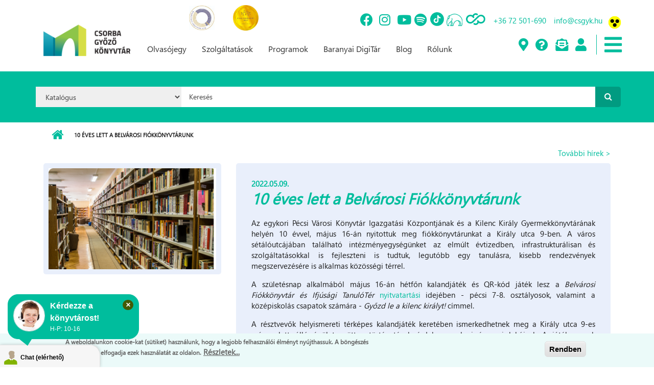

--- FILE ---
content_type: text/css
request_url: https://csgyk.hu/sites/all/themes/csorba_theme/style-custom-m.css?a=128813
body_size: 20157
content:
a, blockquote:after, ul.menu li.collapsed > a:before, ul.menu li.expanded > a:before, .footer-area ul.menu li.active-trail > a:before, 
ul.pager li.pager-current, .item-list ul li.pager-current.last, .node-mt .comment-counter, .comment ul.links li a, 
.ui-widget-content a, .view-mt-testimonials .views-field-title a, .footer-area ul.social-media-info li a, 
ul.social-media-info li a:hover i, .ui-widget-content ul.links li a, .node-mt .post-submitted-info i, 
.view-mt-testimonials .views-field-body p:first-child:after, .node-type-mt-testimonial .field-name-body p:first-child:after, .footer-area .views-field-title a{
	color:#00bd9d;	
}

a, a:hover, blockquote:before, ul.menu li.collapsed > a:after, ul.menu li.expanded > a:after, .footer-area ul.menu li.active-trail > a:after, 
ul.pager li.pager-current, .item-list ul li.pager-current.last, .node-mt .comment-counter, .comment ul.links li a, 
.ui-widget-content a, .view-mt-testimonials .views-field-title a, .footer-area ul.social-media-info li a, 
ul.social-media-info li a:hover i, .ui-widget-content ul.links li a, .node-mt .post-submitted-info i, 
.view-mt-testimonials .views-field-body p:first-child:before, .node-type-mt-testimonial .field-name-body p:first-child:before, .footer-area .views-field-title a{
	color:#00bd9d;	
}

ul.links li a, a.more, input[type="submit"], input[type="reset"], input[type="button"], #main-navigation .sf-menu li.sfHover>a, 
.checkout-buttons .checkout-cancel, .checkout-buttons .checkout-back, .checkout-buttons .checkout-cancel:focus, .checkout-buttons .checkout-back:focus{
		background-color:#00bd9d;		
}

#header{
	padding-top: 0px;	
}

#header-top{
		background-color:#ffffff;		
}

h1.title{
	margin: 0px;
}

#main-content{
	padding: 0px 0px 60px 0px;	
}

table th, table td{
	padding: 0 10px 0 10px;
}

h1, h2, h3, h4, h5, h6{
	color: #00bd9d;
	text-transform: none;
}

h1 a, h2 a, h3 a, h4 a, h5 a, h6 a{
	color: #00bd9d;
	text-transform: none;
}

h1 a, h2 a, h3 a, h4 a, h5 a, h6 a:hover{
	color: #00bd9d !important;
}

.block {
    padding: 0px;
}

#breadcrumb a:nth-child(1):after{
    font-family: "FontAwesome";
    content: "\f015";
    color: #00bd9d;
	background-color: none;
    font-size: 25px;
    line-height: 50px;
}

#breadcrumb a:nth-child(1){
	background-color: #fff;	
}

#toTop {
	background: #00bd9d;
}

/** FŐOLDALI KERESŐ**/
.block-search .form-actions:after{
	color: #fff;
    background-color: #019b81;	
	border-radius: 0 .5rem .5rem 0;
}	

.block-search input.form-submit{
	background-color: none;	
	border-radius: 0 .5rem .5rem 0;
	z-index: 10;	
}

/*
.block-search .form-actions {
	right: -5px;	
}*/

#search-block-form input.form-text, textarea, select{
	 background: #fff;	
}

/** 
* KÖNYVTÁR DíJAK LOGÓK	
**/

#block-block-21{
	display: inline-block;
    max-width: 300px;
    float: left;
    margin-bottom: -30px;
    margin-left: 300px;
    max-height: 50px;
}

/** 
* KÖNYVTÁR RÉSZLETEZŐ OLDAL
* @EM	
**/

@font-face{
	font-family: 'Segoe';
	src: url('fonts/segoeui.ttf');
}
.konyvtar-group-left{
	width: 50% !important;
}
.konyvtar-group-mid{
	padding-top: 2rem;
	padding-left: 2rem;
	width: 25% !important;
	background-color: #e9effb;
	height: 100%;
	min-height: 40vh;
}

.konyvtar-group-right{
	padding: 2rem;
	width: 25% !important;
	background-color: #e9effb;
	height: 100%;
	min-height: 40vh;
}

.field-name-field-konyvtar-buszjaratok {
	margin-top: 10px;	
}

@media only screen and (max-width: 800px) {
  .konyvtar-group-left{
  	width: 100% !important;
  }
 .konyvtar-group-left .owl-item img{
	 height:auto;
	 width: 100%;
 }

  .konyvtar-group-mid{
  	width: 45% !important;
  	min-height: unset;
	margin-top: 0px;
  }
  .konyvtar-group-right{
  	width: 45% !important;
  	min-height: unset;
	margin-top: 0px;
  }
}

.konyvtarak-main h3{
	position: relative;
	color: #00bd9d;
	font-size: 1.7rem;
    font-style: italic;
    padding-bottom: 1rem;
    margin-bottom: 1rem;
}

.konyvtarak-main h3:after
{
  content: "...............";
    position: absolute;
    left: 0;
    bottom: -.2rem;
    color: #00bd9d;
    font-weight: 400;
    font-size: .6rem;
    letter-spacing: 2px;
}

.konyvtarak-main{
	font-family: 'Segoe';
	background-color: #e9effb;
}

.konyvtarak-main .flexslider{
	border: 0;
	box-shadow: 0;
	margin-bottom: 0;
}
.konyvtarak-main .flex-control-nav{
	bottom: 0;
	z-index: 99;
}
.konyvtarak-main .owl-controls{
	position: relative;
	bottom: 0;
	margin: 0;
	z-index: 99;
	text-align: center;
	left: 50%;
	transform: translate(-50%,0);
	top: -40px;
}
.konyvtarak-main .owl-prev{
	opacity: 1 !important;

}
.konyvtarak-main .owl-next{
	opacity: 1 !important;
}

.field-name-field-konyvtar-szolgaltatasok .field-item{
	display: inline-block;
    font-size: 22px;
    margin-right: 20px;
    color: #00bd9d;	
    text-decoration: none !important;
	width: 30px;
	height: 30px;
}

.owl-theme .owl-controls .owl-page span{
	background: #fff;	
}

/*Könyvtári Programok Blokk a könyvtár aloldalon*/

.konyvtar-aloldal-programok .views-field-nothing,
.konyvtar-aloldal-szolgaltatasok .views-field-nothing{
	float: left;
	width: 25px;
	color: #00bd9d;
}
.konyvtar-aloldal-programok .views-field-field-datum{
	margin-left: 2em!important;
    padding-top: 5px;
    color: #00bd9d;
    font-weight: bold;
    font-size: 18px;
}
.konyvtar-aloldal-programok .views-field-field-program-kep img,
.konyvtar-aloldal-szolgaltatasok .views-field-field-szolgaltatas-kep img{
	height: auto !important;
	width: 100%;
	border-radius: 10px 10px 0 0;
}
.konyvtar-aloldal-programok .item-odd,
.konyvtar-aloldal-szolgaltatasok .item-odd{
	padding-left: 1rem;
}
.konyvtar-aloldal-programok .item-even,
.konyvtar-aloldal-szolgaltatasok .item-even{
	padding-left: 1rem;
}
.konyvtari-aloldal-programok .owl-item,
.konyvtari-aloldal-szolgaltatasok .owl-item{
	width: 33%;
}

.konyvtar-aloldal-programok .views-field-field-helyszin,
.konyvtar-aloldal-programok .views-field-title-1,
.konyvtar-aloldal-programok .views-field-body,
.konyvtar-aloldal-programok .views-field-view-node,
.konyvtar-aloldal-szolgaltatasok .views-field-title,
.konyvtar-aloldal-szolgaltatasok .views-field-body,
.konyvtar-aloldal-szoglaltatasok .views-field-view-node{
	background-color:#EBFAF9;
	padding: 1rem;
}
.konyvtar-aloldal-programok .views-field-title-1 a,
.konyvtar-aloldal-szolgaltatasok .views-field-title a{
	font-size: 18px;
    color: #085D5C;
    font-weight: bold;
}
.konyvtar-aloldal-programok .views-field-body,
.konyvtar-aloldal-szolgaltatasok .views-field-body{
	min-height: 200px;
	overflow: hidden;
	padding-bottom: 1rem;
}

.konyvtar-aloldal-programok,
.konyvtar-aloldal-szolgaltatasok{
	height: auto;
}
.konyvtar-aloldal-programok .view-content,
.konyvtar-aloldal-szolgaltatasok .view-content{
	height: auto !important;
}
#bottom-content{
	background-color: white;
	margin-top: 0;
	padding-top: 0;
}
/** FOOTER */

#footer{
	background: #232323 !important;
	border-top: 10px solid #00bd9d;
	color: white;
}


.site-footer .views-col{
	width: 100% !important;
}
#footer h2{
	color: #00bd9d !important;
	font-size: 2rem;
	font-style: italic;
	font-weight: bold;
}
#footer .content{
	color: white;
}
#footer a{
	color: #00bd9d;
}

/* HÍREK */

.list-element{
	margin-top: 2rem;
	max-height: 28vh;
	border-radius: 0 5px 5px 0;
}
.hirek-image-col{
	padding-left: 0;
}
.hirek-image-col img{
	border-radius: 5px 0 0 5px;
}
.hirek-image-col{
}

.hirek-text-col{
	padding: 2rem;
}

.hirek-text-col a{
	color: #00bd9d;
}
.hirek-text-col .title a{
	font-size: 2rem;
	font-style: italic;
	font-weight: bold;
}
.hirek-text-col .title{
	padding-bottom: 1rem;
}

.hirek-date-col{
	font-size: 3rem;
	text-transform: capitalize;
	color: #00bd9d;
	background-color: white;
	height: 100%;
	padding-left: 0;
	padding-right: 15px;
	min-height: 60px;
	max-height: 100%;
	width: 6%;
}

.hirek-lista .month{
	display: block;
    position: relative;
    text-transform: uppercase;
    font-size: 1.5rem;
    color: #00bd9d;
    padding-bottom: .35rem;
}

.hirek-lista .day{
	font-size: 2rem;
    color: #00bd9d;
    line-height: 1.1;
    border-top: 1px dotted #00bd9d;	
}

/* KIEMELT HÍREK */
.view-kiemelt-hir-blokk .field-content img{
	border-radius: 5px 5px 0 0;
}

.view-kiemelt-hir-blokk .views-field-title,
.view-osszes-hir .title{
  position: relative;
  color: #00bd9d;
  font-size: 1.7rem;
  font-style: italic;
  padding-bottom: 1rem;
  margin-bottom: 1rem;
  padding-left: 20px;
}

.view-kiemelt-hir-blokk .views-field-title:after,
.view-osszes-hir .title:after{
  content: "...............";
  position: absolute;
  left: 0;
  bottom: -.2rem;
  color: #00bd9d;
  font-weight: 400;
  font-size: .6rem;
  letter-spacing: 2px;
  padding-left: 20px;
}


.view-kiemelt-hir-blokk .col-first{
	background-color: #EBFAF9;
	padding: 0px;
}

.view-kiemelt-hir-blokk .views-field-body{
	padding-left: 20px;
	padding-right: 20px;
}

.view-osszes-hir .body{
	padding-left: 20px;	
}

.view-osszes-hir .views-view-grid{
	margin: 0px;	
}


/** HÍREK ALOLDAL */
.node-hirek{
	font-family: 'Segoe'
}
.group-right-basic{
	background-color: #e9effb;
	padding: 3rem;
}

.hir-main-col{

}

.group-left-hirek{
	width: 33% !important;
}
.group-left-hirek img{
	border: 10px #e9effb solid;
	border-radius: 5px;
}
.group-right-hirek{
	width: 66% !important;
	border-radius: 5px;
}
.group-right-hirek h2{
	font-size: 3rem;
	font-style: italic;
	font-weight: bold;
	color: #00bd9d;
	padding-top: 0;
	margin-top: 0;
	padding-bottom: 1rem;
}
.group-right-hirek .field-name-post-date{
	color: #00bd9d;
	font-weight: bold;
}


/** Szolgáltatások aloldal */
.node-szolgaltatasok{
	font-family: 'Segoe'
}
.group-right-basic{
	background-color: #e9effb;
	padding: 3rem;
}

.group-left-szolgaltatasok{
	width: 33% !important;
}
.group-left-szolgaltatasok img{
	border: 10px #e9effb solid;
	border-radius: 5px;
}
.group-right-szolgaltatasok{
	width: 66% !important;
	border-radius: 5px;
}
.group-right-szolgaltatasok h2{
	font-size: 3rem;
	font-style: italic;
	font-weight: bold;
	color: #00bd9d;
	padding-top: 0;
	margin-top: 0;
	padding-bottom: 1rem;
}

.group-right-szolgaltatasok .field-type-taxonomy-term-reference a{
	font-size : 1.5rem;
	background-color: none;
	color: #232323;
	/*font-weight: bold;*/
}

.group-right-szolgaltatasok .field-type-taxonomy-term-reference a:hover{
	font-size : 1.5rem;
	background-color: #00bd9d;
	color: #fff;
	/*font-weight: bold;*/
}

.field-type-taxonomy-term-reference .field-label{
	font-size : 13px;
	font-weight: normal;
}

/**  KÖNYVTÁRI PROGRAMOK */

.list-element{
	margin-top: 2rem;
	max-height: 28vh;
	border-radius: 0 5px 5px 0;
}
.programok-image-col{
	padding-left: 0;
	padding-right: 0;
}
.programok-image-col img{
	border-radius: 5px 0 0 5px;
}

.programok-text-col{
	padding: 2rem;
	background-color: #e9effb;
	height: 255px;
	width: 50%;
	text-overflow: hidden;
}

.programok-text-col .body{
	padding-top: 1.5rem;
	text-overflow: hidden;
}
.programok-text-col a{
	color: #00bd9d;
}
.programok-text-col .title a{
	font-size: 2.5rem;
	font-style: italic;
	font-weight: bold;
}
.programok-text-col .title{
	padding-bottom: 1rem;
}

.programok-lista .programok-date-col{
	text-align: center;	
	width: 6%;
}

.programok-lista .month{
	display: block;
    position: relative;
    text-transform: uppercase;
    font-size: 1.5rem;
    color: #00bd9d;
    padding-bottom: .35rem;
}

.programok-lista .day{
	font-size: 2rem;
    color: #00bd9d;
    line-height: 1.1;
    border-top: 1px dotted #00bd9d;	
}


/* Könyvtári PROGRAMOK ALOLDAL */

.group-left-programok{
	width: 33% !important;
	background-color: #e9effb;
	border: 15px solid #e9effb;
	border-radius: 10px 10px 10px 10px; 
}
.group-left-programok img{
	width: 100%;
	max-width: 100%;
	height: auto;
}

.group-left-programok .field-name-field-helyszin a{
	background-color: unset;
	color: #00bd9d;
	font-size: 1.5rem;
	text-decoration: none;
	padding-left: 0;
	line-height:1.4;
}

.group-left-programok .field-name-field-helyszin a:hover{
	background-color: unset;
	color: #00bd9d;
	font-size: 1.5rem;
	text-decoration: none;
	padding-left: 0;
}

.group-left-programok .field-name-field-helyszin a::before{
	font-family: "Font Awesome 5 Free"; 
    font-weight: 900; 
    content: "\f3c5";
    padding-right: 0.5rem;
    

}
.group-left-programok .field-name-field-datum span{
	color: #00bd9d;
	font-size: 1.5rem;
}
.group-left-programok .field-name-field-datum span::before{
    font-family: "Font Awesome 5 Free"; 
    font-weight: 900; 
    content: "\f274";
    padding-right: 0.5rem;
}

.group-right-programok{
	border-radius: 10px;
	width: 65% !important;
}
.group-right-programok h2{
	font-size: 3rem;
	font-style: italic;
	font-weight: bold;
	color: #00bd9d;
	padding-top: 0;
	margin-top: 0;
	padding-bottom: 1rem;
}

/** FŐMENU*/

#main-navigation ul.menu li a { font-size: 16px; font-weight: normal/*700*/; padding: 9px 10px; text-transform: none; color: #333; }

#main-navigation ul.menu li a:hover { color: #00bd9d; background-color: #fff; text-decoration: none; }

/** HAMBURGER MENU*/
.region-navigation{
	display: flex;
}
#hambuger-menu-icon{
	cursor: pointer;
	margin-left: 1.5rem;
}

.top-header-contact-main a{
	float:left;
	padding-right: 5px;
}

.top-header-contact-main img{
	float:left;
	padding-right: 10px;
}

@media (min-width: 768px){
.hambuger-menu-main{
	/*display: block;*/
	position: absolute;
	top: 5rem;
    margin-left: auto;
    margin-right: auto;
    left: -350px;
	background-color: white;
    z-index: 200;
    padding: 2rem;
    width: 35rem;
}
}

@media (min-width: 375px){
.hambuger-menu-main{
	/*display: block;*/
	position: absolute;
	top: 5rem;
    margin-left: auto;
    margin-right: auto;
    left: -200px;
	background-color: white;
    z-index: 200;
    padding: 2rem;
    width: 35rem;
}
}

@media (min-width: 1200px){
.hambuger-menu-main{
	display: none;
	position: absolute;
    top: 7.5rem;
    right: 0;
    background-color: white;
    z-index: 200;
    padding: 2rem;
    width: 35rem;
}
}

.hambuger-menu-main ul{
	list-style-type: none;
}
.hambuger-menu-main li{
	list-style-type: none;
	padding-bottom: 0.5rem;
}
.hambuger-menu-main a{
	color: black;
	text-transform: uppercase;
	font-size: 1.5rem;
	font-weight: bold;
}

/** MENÜ IKONOK **/
.main-menu-icons{
	display: flex;
	color: #00bd9d;
	padding-top: 1rem;
}
.main-menu-icons span{
	color: #00bd9d;
	padding-left: 0.8rem;
}
#header-inside .col-md-4{
	width: 18%;
}
#header-inside .col-md-8{
	width: 81%;
}

#header-inside-right .region-navigation{
	position: absolute;
	top: 4.5rem;
}

.main-menu-icons .fa-2x{
	font-size: 2.5rem !important;
}

/** FEJLÉC IKONOK */
.top-header-main{
	display: flex;
	position: absolute;
	left: 430px;
	top: -4.5rem;
}

@media only screen and(max-width: 800px){
	.top-header-main{
		left: 20rem;
	}
}

.top-header-icons-main{
	display: flex;
	font-size: 2.5rem;
	min-width: 25rem;
}
.top-header-contact-main{
	display: flex;
	min-width: 30rem;
	color: #00bd9d;
	padding-top: 1rem;
}

.top-header-contact-main p{
	padding-left: 1rem;

}

@media only screen and (max-width: 975px) {
	#block-block-10{
		position: absolute;
	}
	#block-block-8{
		position: absolute;
		right: 2rem;
	}
}

@media only screen and (max-width: 975px){
	.top-header-main{
		left: 3rem;
	}
}

/* KÖNYVAJÁNLÓ BLOKK */ 

@media only screen and (max-width: 800px) {
	.fooldali-konyvajanlo-blokk{
		/*margin-top: 20rem;*/
		/*display: none;*/
	}
	.top-header-contact-main{
		/*display: none;*/
	}
	/*
	#header-inside .col-md-4{
		width: 100%;
	}
	#header-inside .col-md-8{
		width: 100%;
	}
	#header-inside .region-navigation{
		position: relative;
	}
	.top-header-main{
		left: 3rem;
	}
	*/
}

@media only screen and (max-width: 1000px) and (min-width: 800px){

	#header-inside .region-navigation{
		/*position: relative;*/
	}
}

.view-fooldali-konyvajanlo-blokk-2 .owl-controls{
 	top: -180px !important;
 }
 
.view-fooldali-konyvajanlo-blokk-2 .owl-prev{
 	margin-left: -40px !important;
}
 
.view-fooldali-konyvajanlo-blokk-2 .owl-next{
 	margin-right: -40px !important;
}

 /** KÖNYVTÁR BUSZOK */
.node-konyvtarbuszok .group-right{
	padding-left: 2rem;
	padding-top: 2rem;
}
 .node-konyvtarbuszok .field-label{
 	position: relative;
	color: #00bd9d;
	font-size: 1.7rem;
    font-style: italic;
    padding-top: 1rem;
    padding-bottom: 0.5rem;
    margin-bottom: 1rem;
    text-transform: uppercase;
 }

 .node-konyvtarbuszok .field-label:after
{
  content: "...............";
    position: absolute;
    left: 0;
    bottom: -.2rem;
    color: #00bd9d;
    font-weight: 400;
    font-size: .6rem;
    letter-spacing: 2px;
}

.node-konyvtarbuszok .field-name-field-szolgaltato-szolgaltatasok .field-item{
	float: left;
	display: inline-block;
	margin-right: 1rem;
}



/** RÓLUNK ÖSSZESÍTŐ OLDAL + OLVAÓSJEGY */
.rolunk-image-col, 
.programok-image-col 
{
	padding-left: 0;
	padding-right: 0;
	width: 38%;
}
.rolunk-image-col img, 
.programok-image-col img
{
	border-radius: 5px 0 0 5px;
	width:100%;
}

.rolunk-text-col .body
.programok-text-col .body
{
	padding-top: 1.5rem;
	text-overflow: hidden;
}
.rolunk-text-col a, 
.programok-text-col a
{
	color: #00bd9d;
	font-weight: 400;
}
.rolunk-text-col .title a,
.programok-text-col .title a
{
	font-size: 2.5rem;
	font-style: italic;
	font-weight: bold;
}
.rolunk-text-col .title 
.programok-text-col .title
{
	padding-bottom: 1rem;
}

.rolunk-text-col, 
.programok-text-col{
	padding: 2rem;
	background-color: #e9effb;
	height: 283px;
	text-overflow: hidden;
}

/** KÖNYVAJÁNLÓ OLDAL */
.konyvajanlo-category-main h2{
	font-size: 24px;
    position: relative;
    text-align: center;
    margin-bottom: 30px;
    padding-bottom: .5rem;
    overflow: hidden;
    pointer-events: none;
}

.konyvajanlo-category-main span{
    position: relative;
    top: 2px;
    display: inline-block;
    padding: 0 .5rem;
    background-color: #fff;
    z-index: 10
}

.konyvajanlo-category-main h2::before{
	    position: absolute;
    bottom: .5rem;
    left: 0;
    right: 0;
    font-size: 18px;
    letter-spacing: 2px;
    content: ".........................................................................................................................................................................................................................................";

}


.konyvkategoria-list{
	display: inline-flex;
	list-style-type: none;
	padding: 0px;
}
.konyvkategoria-row{
	position: relative;
}
.konyvkategoria-row .views-field-title{
	/*position: absolute;
	bottom: 0;*/
	font-weight: bold;
	text-align: center;
	margin: auto;
}

.subcategory-container{
	display: none;
	padding-bottom:2rem;
}
.subcategory-list{
	columns: 4;
	margin: auto;
	list-style-type: none;
	text-align: center;
}



/** ALL */ 
@media only screen and (max-width: 1200px){
	.list-element{
		max-height: unset;
		height: auto;
	}
	.rolunk-image-col,
	.programok-image-col
	{
		width: 100%;
	}
	.rolunk-text-col,
	.programok-text-col
	{
		height: auto;
		/*width: 438px;
		max-width: 438px;*/
	}
	.rolunk-image-col img, 
	.programok-image-col img
	{
		border-radius: 5px 5px 0 0 !important;
	}
}

@media only screen and (max-width: 1000px){
	.rolunk-text-col,
	.programok-text-col
	{
		max-width: 100%; /*438px;*/
		/*width: 438px;*/
	}
}

@media only screen and (max-width: 800px){
	.rolunk-text-col,
	.programok-text-col
	{
		width: 100%;
		height: auto;
	}
	.list-element{
		height: auto;
		max-height: unset;
	}
	.rolunk-image-col,
	.programok-image-col
	{
		width: 100%;
	}
}
}

@media only screen and (max-width: 600px){
	.rolunk-text-col, 
	.programok-text-col
	{
		width: 100%;
		height: auto;
	}
	.list-element{
		height: auto;
		max-height: unset;
	}
	.rolunk-image-col, 
	.programok-image-col
	{
		width: 100%;
	}
}

@media only screen and (max-width: 1000px) and (min-width: 800px) {
	/*.top-header-main{
		left: 15rem;
		top: -8rem;
	}*/
}

@media only screen and (max-width: 768px) and (min-width: 576px){
	/*.top-header-main{
		top: -2.5rem;
	}

	#block-10{
		top:2rem;
	}*/
}
/*
.masonry-item{
	width: 150px !important;
	position: unset !important;
	display: flex;
	flex-direction: column;
	float: left;
}
.masonry-group{
	display: flex;
	flex-direction: column;
}*/
